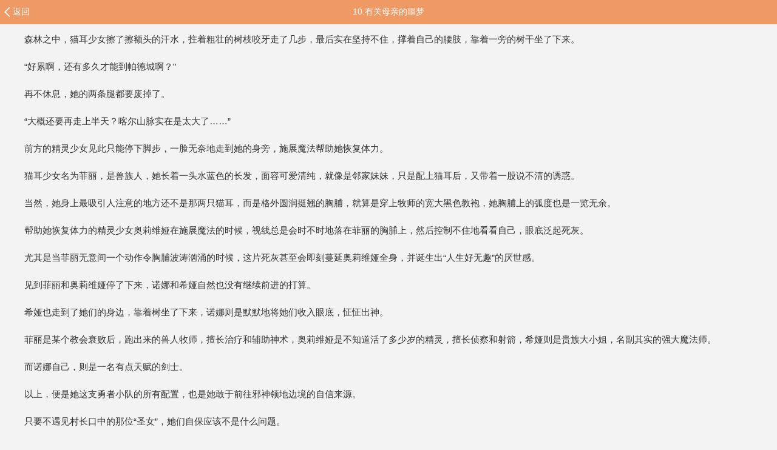

--- FILE ---
content_type: text/html; charset=utf-8
request_url: https://m.sfacg.com/c/8275424/
body_size: 16790
content:
<!DOCTYPE html>

<html>
<head>
<meta charset="utf-8">
<meta name="viewport" content="width=device-width,minimum-scale=1,maximum-scale=1,user-scalable=no">
<meta content="telephone=no" name="format-detection" />
<meta http-equiv="Cache-Control" content="no-siteapp" />
<meta NAME="keywords" content="抱歉女儿，反派妈妈的我回不去了,10.有关母亲的噩梦">
<meta NAME="description">
<title>抱歉女儿，反派妈妈的我回不去了 - 10.有关母亲的噩梦 - 小说全文阅读 - SF轻小说</title>
<link href="//rs.sfacg.com/web/m/css/v2/book-1.0.14.css" rel="stylesheet" type="text/css">
<link href="//rs.sfacg.com/web/m/css/v2/font-1.0.06.css" rel="stylesheet" type="text/css">
<script type="text/javascript" src="//rs.sfacg.com/web/m/js/v1/jquery.min.js"></script>
</head>
<body>
<!--头部-->
<a name="top"></a>

<ul class="menu_top_list book_view_top">
<li><a href="/b/687424/">返回</a></li><li>10.有关母亲的噩梦</li><li></li></ul>
<div class="yuedu Content_Frame" style="margin-top:0.4rem;">
<div style="text-indent: 2em;">
森林之中，猫耳少女擦了擦额头的汗水，拄着粗壮的树枝咬牙走了几步，最后实在坚持不住，撑着自己的腰肢，靠着一旁的树干坐了下来。<p>“好累啊，还有多久才能到帕德城啊？”</p><p>再不休息，她的两条腿都要废掉了。</p><p>“大概还要再走上半天？喀尔山脉实在是太大了……”</p><p>前方的精灵少女见此只能停下脚步，一脸无奈地走到她的身旁，施展魔法帮助她恢复体力。</p><p>猫耳少女名为菲丽，是兽族人，她长着一头水蓝色的长发，面容可爱清纯，就像是邻家妹妹，只是配上猫耳后，又带着一股说不清的诱惑。</p><p>当然，她身上最吸引人注意的地方还不是那两只猫耳，而是格外圆润挺翘的胸脯，就算是穿上牧师的宽大黑色教袍，她胸脯上的弧度也是一览无余。</p><p>帮助她恢复体力的精灵少女奥莉维娅在施展魔法的时候，视线总是会时不时地落在菲丽的胸脯上，然后控制不住地看看自己，眼底泛起死灰。</p><p>尤其是当菲丽无意间一个动作令胸脯波涛汹涌的时候，这片死灰甚至会即刻蔓延奥莉维娅全身，并诞生出“人生好无趣”的厌世感。</p><p>见到菲丽和奥莉维娅停了下来，诺娜和希娅自然也没有继续前进的打算。</p><p>希娅也走到了她们的身边，靠着树坐了下来，诺娜则是默默地将她们收入眼底，怔怔出神。</p><p>菲丽是某个教会衰败后，跑出来的兽人牧师，擅长治疗和辅助神术，奥莉维娅是不知道活了多少岁的精灵，擅长侦察和射箭，希娅则是贵族大小姐，名副其实的强大魔法师。</p><p>而诺娜自己，则是一名有点天赋的剑士。</p><p>以上，便是她这支勇者小队的所有配置，也是她敢于前往邪神领地边境的自信来源。</p><p>只要不遇见村长口中的那位“圣女”，她们自保应该不是什么问题。</p><p>休息了一会的菲丽终于恢复了一点体力，她打了个哈欠伸了个懒腰，胸口就像是水袋一样摇晃起来，使得见到这一幕的奥莉维娅倒吸了一口凉气。</p><p>“希娅，你不是会用飞行魔法吗？能带着我们直接飞去帕德城吗？”</p><p>“可以是可以，但是太明显了，你也不想我们半路中就被邪神手下发现吧？”</p><p>希娅握着法杖，睁开眼瞥了她一下，随后坏坏一笑，故意放低声音恐吓道：</p><p>“我听村长说掌管喀尔山脉的‘圣女’是邪神最得力的手下，像我们这样的勇者被她抓到的话，多半会被立马分尸吧？”</p><p>“分尸？那，那还是算了……”</p><p>两只猫耳耷拉了下来，菲丽可还没有觉得自己活够了，而且作为牧师，她其实很害怕邪神。</p><p>书上记载的邪神都充斥着疯狂邪恶，被抓住后她会遭遇什么，她想都不敢想。</p><p>在又是闲聊了几句后，希娅发现诺娜一直背对着她们，一句话都不说，不禁有些好奇：“诺娜？你怎么了？”</p><p>“没，没什么。”</p><p>诺娜这时才如梦初醒。</p><p>而当她回头看向希娅时，后者却困惑了起来。</p><p>“你怎么流泪了？”</p><p>流泪？</p><p>诺娜一愣，伸出手摸了摸自己的脸颊，才发现脸颊有些湿润。</p><p>“……阳光太刺眼了吧。”</p><p>希娅抬头望了望天，发现大部分阳光都被树叶遮挡，透过来的光芒也只能微微照亮这片森林。</p><p>这个谎言，真是有够敷衍的。</p><p>既然诺娜不想说，她也不会追问，每个人都有自己的秘密，哪怕成为了勇者伙伴，她们彼此之间也需要有一定的私人空间。</p><p>见她没有问下去，诺娜也是松了一口气。</p><p>刚刚她之所以会流泪，不是因为什么阳光太刺眼，而是她做了一个短暂又可怕的白日梦。</p><p>梦里，那个银发女人亲昵地挽着母亲的手，讨要着她的爱，而母亲也极尽温柔地抚摸着她的头发，在她不可思议的目光中，向银发女人诉说着自己的爱意。</p><p>不，不应该是这样的……母亲绝对不会认可那个银发女人是她的女儿！</p><p>怀着这样的想法，梦里的她越发痛苦，心脏就像是被一只无形的手捏住了一样，呼吸变得极为困难。</p><p>好在，这时候希娅叫醒了她，这才让她从梦境中脱离了出来。</p><p>摸了摸手上的戒指，诺娜想不明白自己为什么会突然做起梦来，明明现在还是白天，刚刚的她也没有闭眼小憩。</p><p>难道是她最近太累了？</p><p>仔细想了想，诺娜依旧没有得到任何答案，也就在这时，森林中传来了不少树枝断裂的声音，好几道黑色的身影也拨开树丛，将诺娜一行人包围。</p><p>轻叹一声，诺娜拔出了腰间挂着的铁剑，和这些身影对峙了起来，希娅三人也是如此，她们背靠背，警惕地看向这些来者。</p><p>诺娜听村落的村长说过，帕德城是邪神领地的边境，治安不太好，许多亡命之徒在走投无路的时候，都会前往帕德城避难。</p><p>而一些没有实力或者分外贪婪的亡命之徒，会潜伏在帕德城附近的森林之中，挑路过的软柿子捏，从而赚得盆满钵满。</p><p>扫了一眼他们的相貌，诺娜发现他们的脸上几乎个个都带着刀疤，处处都透露着狠厉之色，由此，她也就知道他们是村长口中那群游走在帕德城之外的亡命之徒。</p><p>在她们打量这群亡命之徒的时候，他们也在打量她们。</p><p>“哟，居然都是大美女啊，真是罕见。”</p><p>“这姿色，不枉我们在这里蹲了好几天，啧啧。”</p><p>“嘿嘿，到时候进城了，把她们卖了都能赚不少钱吧？”</p><p>似乎是觉得她们已经成为了自己的囊中之物，他们口无遮拦地谈论着诺娜四人的姿色，这让贵族大小姐希娅感到了无比的愤怒。</p><p>没有任何吟唱，她抬起法杖就朝着人群发射了几枚火球，引发了一定的骚乱，只是正当她想要带着诺娜三人冲出包围圈的时候，一位扛着狼牙棒的男人拦在了她的面前。</p><p>“你们要去的地方是前方的帕德城吗？我刚好顺路，要不带你们一程？”</p><p>男人只有一只眼，是戴着面罩的独眼狼，他在说完这句话后，就将肩膀上扛着的狼牙棒砸在了地上。</p><p>只听咚的一声，地面被砸了个深坑，同时还浮现出无数条裂纹。</p><p>来者不善，是个强敌。</p><p>诺娜一脚踏出，拦在了希娅的前方。</p><br></div>
<div class="yuedu_menu"><a href="/c/8274530">上一章</a><a href="/i/687424/">目录</a><a href="/c/8276416">下一章</a></div>
</div>
<div class="Tips" style="display:none;" id="Loading">
<div class="Tipscontent">
<div id="loaderImage" style="margin: 0 auto 0.075rem auto;background-size: 180px;"></div>
<span>载入中……</span>
</div>
</div>
<div class="Tips" style="display:none;" id="Tips">
<div class="Tipscontent">
<span>载入中……</span>
</div>
</div>
<ul class="tck" style="display:none" id="TicketBouns" >
<li>获得月票</li>
<li>
<div style="line-height:1.6em;">
<span style="color:#FF0;">恭喜你获得领取月票一张的资格！</span><br>作为轻小说爱好者的你，希望你能善用这张月票来投给自己喜欢的作品。<div class="tck_yp">领取月票</div>
</div>
</li>
<li>取 消</li>
</ul>
<script type="text/javascript" src="//rs.sfacg.com/web/m/js/v1/consume-1.0.02.js"></script>
<style>
.yuedu img { width: 100%; }
</style>
<script type="text/javascript">
    $(function () {
        //统计
        setTimeout(
            function () {
                $.ajax({
                    type: 'post',
                    url: '/API/Book.ashx?op=addviewrecord',
                    data: { bookid: 687424, articleid: 8275424 },
                    dataType: 'json',
                    cache: false,
                    global: false,
                    success: function (json) {
                        if (json.status == 200) {
                            $.ajax({
                                type: 'post',
                                url: '/ajax/ashx/Counter.ashx',
                                data: { id: 8275424 },
                                dataType: 'text',
                                cache: false,
                                global: false,
                                success: function (info) {
                                    HandleTicketBouns(info);
                                },
                                error: function (result, status) {
                                }
                            })
                        }
                    },
                    error: function (result, status) {
                    }
                });
            }, 3000);
        var tMutext = true;
        function HandleTicketBouns(info) {
            
            if (info != "0") {
                $("#TicketBouns").show();
                $("#TicketBouns li").eq(2).click(function(){
                    $("#TicketBouns").hide();
                });

                var infos = info.split('|');

                $(".tck_yp").click(function () {
                    if (tMutext) {
                        tMutext = false;
                        $("#TicketBouns").hide();
                        $.ajax({
                            type: 'post',
                            url: '/ajax/ashx/GetTicketBouns.ashx',
                            data: { ts: infos[1], key: infos[2] },
                            dataType: 'text',
                            cache: false,
                            global: false,
                            success: function (info) {
                                if (info == "1")
                                    ShowMessage("恭喜您成功获得一张月票!");
                                else if (info == "2")
                                    ShowMessage("很遗憾,您未在2分钟内领取月票,本次月票领取机会已过期.");
                                else if (info == "3")
                                    ShowMessage("参数校验出错.");
                                else if (info == "4")
                                    ShowMessage("只有登录用户可以获取月票.");
                                else ShowMessage("发生了未知的错误.");
                                tMutext = true;
                            },
                            error: function (result, status) {
                                ShowMessage("网络通信过程出现异常.");
                                tMutext = true;
                            }
                        });
                    }
                });
            }
        }
        $("#orderSingle").click(function () {
            var autoOrder = 0;
            if($("#autoOrder").attr("checked"))
                autoOrder = 1;
            consume.orderChapter(8275424,autoOrder, function(){location.href=location.href;}, function(msg){ShowMessage(msg)});
        })
        $("#orderAll").click(function () {
            var autoOrder = 0;
            if($("#autoOrder").attr("checked"))
                autoOrder = 1;
            consume.orderAllChapter(687424,autoOrder, function(){location.href=location.href;}, function(msg){ShowMessage(msg)});
        });
        $("#LinkPay").click(function(){
            location.href = "/pay/";
        });
        $('#Loading').ajaxStart(function () {
            ImageLoading("loaderImage");//图片loading效果
            $(this).show();
        }).ajaxStop(function () {
            //CloseMessage();
            ImageLoadingStop();
            $(this).hide();
        });

        if(browser.versions.weixin){
            $("#weixinTips").show();
        }
    });
    function ShowMessage(msginfo) {
        $("#Tips span").html(msginfo);
        $("#Tips").fadeIn();
        setTimeout(CloseMessage, 2000);
    }
    function CloseMessage() {
        $("#Tips").fadeOut();
    }
    $("body").contextmenu(function(){
        return false;
    });
    $("body").on("selectstart",function(){
        return false;
    });
    $("body").on("copy",function(){
        return false;
    });
    $("body").on("cut",function(){
        return false;
    });
</script>


<div class="bottom_menu"><a href="http://book.sfacg.com/ajax/ashx/ReturnToPC.ashx">切换电脑版</a>　 <a href="#top">返回顶部↑</a></div>
<div id="TJ" style="position:absolute; width:0; height:0; overflow: hidden;">
    <script src="//w.cnzz.com/c.php?id=30013274" language="JavaScript" charset="gb2312"></script>
    <script src='//w.cnzz.com/c.php?id=30062359' language='JavaScript'></script>
    <script type="text/javascript">
        var _mtac = {};
        (function () {
            var mta = document.createElement("script");
            mta.src = "//pingjs.qq.com/h5/stats.js?v2.0.4";
            mta.setAttribute("name", "MTAH5");
            mta.setAttribute("sid", "500624013");

            var s = document.getElementsByTagName("script")[0];
            s.parentNode.insertBefore(mta, s);
        })();
    </script>
</div>
<div id="bottomNav" style="display:none"><i></i>
<img src="//rs.sfacg.com/web/m/images/APP_icon.png" width="172" height="30" border="0"><img src="//rs.sfacg.com/web/m/images/APP_D.png" width="65px" height="24px" border="0"><img src="//rs.sfacg.com/web/m/images/APP_Close.png" width="11.5px" height="11.5px"></div>
<script type="text/javascript" src="//rs.sfacg.com/web/m/js/v1/libs-1.0.2.js"></script>
<script type="text/javascript">
    $(function () {
        if ((browser.versions.weixin || browser.versions.qq) && getCookie("appNav") == "") {
            $("#bottomNav").show();
            $("#bottomNav img").eq(0).click(function () {
                location.href = "http://a.app.qq.com/o/simple.jsp?pkgname=com.sfacg";
            });
            $("#bottomNav img").eq(1).click(function () {
                location.href = "http://a.app.qq.com/o/simple.jsp?pkgname=com.sfacg";
            });
        }
        else {
            if (browser.versions.iPhone && getCookie("appNav") == "") {
                $("#bottomNav").show();
                $("#bottomNav img").eq(0).click(function () {
                    location.href = "https://itunes.apple.com/cn/app/bo-luo-bao-qing-xiao-shuo/id928785539";
                });
                $("#bottomNav img").eq(1).click(function () {
                    location.href = "https://itunes.apple.com/cn/app/bo-luo-bao-qing-xiao-shuo/id928785539";
                });
            }
            if (browser.versions.android && getCookie("appNav") == "") {
                $("#bottomNav").show();
                $("#bottomNav img").eq(0).click(function () {
                    location.href = "https://rs2.sfacg.com/app/down/android/h5/boluobao.apk";
                });
                $("#bottomNav img").eq(1).click(function () {
                    location.href = "https://rs2.sfacg.com/app/down/android/h5/boluobao.apk";
                });
            }
        }
        $("#bottomNav img").eq(2).click(function () {
            $("#bottomNav").hide();
            addCookie("appNav", false, 6);
        });
    })
</script>
</body>
</html>
